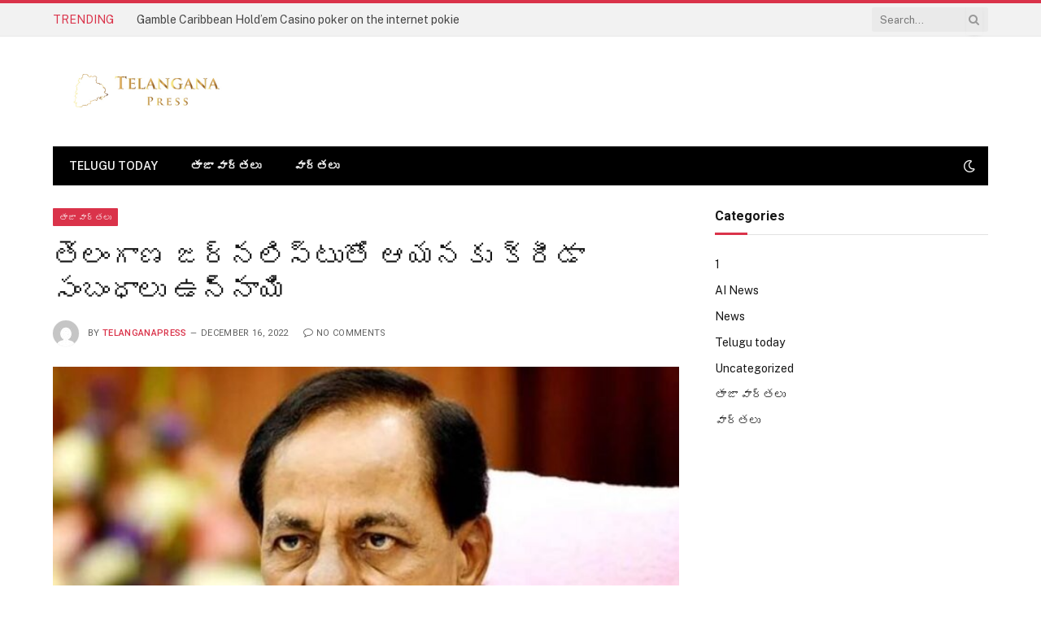

--- FILE ---
content_type: text/html; charset=UTF-8
request_url: https://telanganapress.com/%E0%B0%A4%E0%B1%86%E0%B0%B2%E0%B0%82%E0%B0%97%E0%B0%BE%E0%B0%A3-%E0%B0%9C%E0%B0%B0%E0%B1%8D%E0%B0%A8%E0%B0%B2%E0%B0%BF%E0%B0%B8%E0%B1%8D%E0%B0%9F%E0%B1%81%E0%B0%A4%E0%B1%8B-%E0%B0%86%E0%B0%AF%E0%B0%A8/
body_size: 17604
content:

<!DOCTYPE html>
<html lang="en-US" class="s-light site-s-light">

<head>

	<meta charset="UTF-8" />
	<meta name="viewport" content="width=device-width, initial-scale=1" />
	<title>తెలంగాణ జర్నలిస్టుతో ఆయనకు క్రీడా సంబంధాలు ఉన్నాయి &#8211; Telangana Press</title>
<meta name='robots' content='max-image-preview:large' />
	<style>img:is([sizes="auto" i], [sizes^="auto," i]) { contain-intrinsic-size: 3000px 1500px }</style>
	<link rel='dns-prefetch' href='//fonts.googleapis.com' />
<link rel="alternate" type="application/rss+xml" title="Telangana Press &raquo; Feed" href="https://telanganapress.com/feed/" />
<link rel="alternate" type="application/rss+xml" title="Telangana Press &raquo; Comments Feed" href="https://telanganapress.com/comments/feed/" />
<link rel="alternate" type="application/rss+xml" title="Telangana Press &raquo; తెలంగాణ జర్నలిస్టుతో ఆయనకు క్రీడా సంబంధాలు ఉన్నాయి Comments Feed" href="https://telanganapress.com/%e0%b0%a4%e0%b1%86%e0%b0%b2%e0%b0%82%e0%b0%97%e0%b0%be%e0%b0%a3-%e0%b0%9c%e0%b0%b0%e0%b1%8d%e0%b0%a8%e0%b0%b2%e0%b0%bf%e0%b0%b8%e0%b1%8d%e0%b0%9f%e0%b1%81%e0%b0%a4%e0%b1%8b-%e0%b0%86%e0%b0%af%e0%b0%a8/feed/" />
<script type="text/javascript">
/* <![CDATA[ */
window._wpemojiSettings = {"baseUrl":"https:\/\/s.w.org\/images\/core\/emoji\/15.0.3\/72x72\/","ext":".png","svgUrl":"https:\/\/s.w.org\/images\/core\/emoji\/15.0.3\/svg\/","svgExt":".svg","source":{"concatemoji":"https:\/\/telanganapress.com\/wp-includes\/js\/wp-emoji-release.min.js?ver=6.7.4"}};
/*! This file is auto-generated */
!function(i,n){var o,s,e;function c(e){try{var t={supportTests:e,timestamp:(new Date).valueOf()};sessionStorage.setItem(o,JSON.stringify(t))}catch(e){}}function p(e,t,n){e.clearRect(0,0,e.canvas.width,e.canvas.height),e.fillText(t,0,0);var t=new Uint32Array(e.getImageData(0,0,e.canvas.width,e.canvas.height).data),r=(e.clearRect(0,0,e.canvas.width,e.canvas.height),e.fillText(n,0,0),new Uint32Array(e.getImageData(0,0,e.canvas.width,e.canvas.height).data));return t.every(function(e,t){return e===r[t]})}function u(e,t,n){switch(t){case"flag":return n(e,"\ud83c\udff3\ufe0f\u200d\u26a7\ufe0f","\ud83c\udff3\ufe0f\u200b\u26a7\ufe0f")?!1:!n(e,"\ud83c\uddfa\ud83c\uddf3","\ud83c\uddfa\u200b\ud83c\uddf3")&&!n(e,"\ud83c\udff4\udb40\udc67\udb40\udc62\udb40\udc65\udb40\udc6e\udb40\udc67\udb40\udc7f","\ud83c\udff4\u200b\udb40\udc67\u200b\udb40\udc62\u200b\udb40\udc65\u200b\udb40\udc6e\u200b\udb40\udc67\u200b\udb40\udc7f");case"emoji":return!n(e,"\ud83d\udc26\u200d\u2b1b","\ud83d\udc26\u200b\u2b1b")}return!1}function f(e,t,n){var r="undefined"!=typeof WorkerGlobalScope&&self instanceof WorkerGlobalScope?new OffscreenCanvas(300,150):i.createElement("canvas"),a=r.getContext("2d",{willReadFrequently:!0}),o=(a.textBaseline="top",a.font="600 32px Arial",{});return e.forEach(function(e){o[e]=t(a,e,n)}),o}function t(e){var t=i.createElement("script");t.src=e,t.defer=!0,i.head.appendChild(t)}"undefined"!=typeof Promise&&(o="wpEmojiSettingsSupports",s=["flag","emoji"],n.supports={everything:!0,everythingExceptFlag:!0},e=new Promise(function(e){i.addEventListener("DOMContentLoaded",e,{once:!0})}),new Promise(function(t){var n=function(){try{var e=JSON.parse(sessionStorage.getItem(o));if("object"==typeof e&&"number"==typeof e.timestamp&&(new Date).valueOf()<e.timestamp+604800&&"object"==typeof e.supportTests)return e.supportTests}catch(e){}return null}();if(!n){if("undefined"!=typeof Worker&&"undefined"!=typeof OffscreenCanvas&&"undefined"!=typeof URL&&URL.createObjectURL&&"undefined"!=typeof Blob)try{var e="postMessage("+f.toString()+"("+[JSON.stringify(s),u.toString(),p.toString()].join(",")+"));",r=new Blob([e],{type:"text/javascript"}),a=new Worker(URL.createObjectURL(r),{name:"wpTestEmojiSupports"});return void(a.onmessage=function(e){c(n=e.data),a.terminate(),t(n)})}catch(e){}c(n=f(s,u,p))}t(n)}).then(function(e){for(var t in e)n.supports[t]=e[t],n.supports.everything=n.supports.everything&&n.supports[t],"flag"!==t&&(n.supports.everythingExceptFlag=n.supports.everythingExceptFlag&&n.supports[t]);n.supports.everythingExceptFlag=n.supports.everythingExceptFlag&&!n.supports.flag,n.DOMReady=!1,n.readyCallback=function(){n.DOMReady=!0}}).then(function(){return e}).then(function(){var e;n.supports.everything||(n.readyCallback(),(e=n.source||{}).concatemoji?t(e.concatemoji):e.wpemoji&&e.twemoji&&(t(e.twemoji),t(e.wpemoji)))}))}((window,document),window._wpemojiSettings);
/* ]]> */
</script>
<style id='wp-emoji-styles-inline-css' type='text/css'>

	img.wp-smiley, img.emoji {
		display: inline !important;
		border: none !important;
		box-shadow: none !important;
		height: 1em !important;
		width: 1em !important;
		margin: 0 0.07em !important;
		vertical-align: -0.1em !important;
		background: none !important;
		padding: 0 !important;
	}
</style>
<link rel='stylesheet' id='wp-block-library-css' href='https://telanganapress.com/wp-includes/css/dist/block-library/style.min.css?ver=6.7.4' type='text/css' media='all' />
<style id='classic-theme-styles-inline-css' type='text/css'>
/*! This file is auto-generated */
.wp-block-button__link{color:#fff;background-color:#32373c;border-radius:9999px;box-shadow:none;text-decoration:none;padding:calc(.667em + 2px) calc(1.333em + 2px);font-size:1.125em}.wp-block-file__button{background:#32373c;color:#fff;text-decoration:none}
</style>
<style id='global-styles-inline-css' type='text/css'>
:root{--wp--preset--aspect-ratio--square: 1;--wp--preset--aspect-ratio--4-3: 4/3;--wp--preset--aspect-ratio--3-4: 3/4;--wp--preset--aspect-ratio--3-2: 3/2;--wp--preset--aspect-ratio--2-3: 2/3;--wp--preset--aspect-ratio--16-9: 16/9;--wp--preset--aspect-ratio--9-16: 9/16;--wp--preset--color--black: #000000;--wp--preset--color--cyan-bluish-gray: #abb8c3;--wp--preset--color--white: #ffffff;--wp--preset--color--pale-pink: #f78da7;--wp--preset--color--vivid-red: #cf2e2e;--wp--preset--color--luminous-vivid-orange: #ff6900;--wp--preset--color--luminous-vivid-amber: #fcb900;--wp--preset--color--light-green-cyan: #7bdcb5;--wp--preset--color--vivid-green-cyan: #00d084;--wp--preset--color--pale-cyan-blue: #8ed1fc;--wp--preset--color--vivid-cyan-blue: #0693e3;--wp--preset--color--vivid-purple: #9b51e0;--wp--preset--gradient--vivid-cyan-blue-to-vivid-purple: linear-gradient(135deg,rgba(6,147,227,1) 0%,rgb(155,81,224) 100%);--wp--preset--gradient--light-green-cyan-to-vivid-green-cyan: linear-gradient(135deg,rgb(122,220,180) 0%,rgb(0,208,130) 100%);--wp--preset--gradient--luminous-vivid-amber-to-luminous-vivid-orange: linear-gradient(135deg,rgba(252,185,0,1) 0%,rgba(255,105,0,1) 100%);--wp--preset--gradient--luminous-vivid-orange-to-vivid-red: linear-gradient(135deg,rgba(255,105,0,1) 0%,rgb(207,46,46) 100%);--wp--preset--gradient--very-light-gray-to-cyan-bluish-gray: linear-gradient(135deg,rgb(238,238,238) 0%,rgb(169,184,195) 100%);--wp--preset--gradient--cool-to-warm-spectrum: linear-gradient(135deg,rgb(74,234,220) 0%,rgb(151,120,209) 20%,rgb(207,42,186) 40%,rgb(238,44,130) 60%,rgb(251,105,98) 80%,rgb(254,248,76) 100%);--wp--preset--gradient--blush-light-purple: linear-gradient(135deg,rgb(255,206,236) 0%,rgb(152,150,240) 100%);--wp--preset--gradient--blush-bordeaux: linear-gradient(135deg,rgb(254,205,165) 0%,rgb(254,45,45) 50%,rgb(107,0,62) 100%);--wp--preset--gradient--luminous-dusk: linear-gradient(135deg,rgb(255,203,112) 0%,rgb(199,81,192) 50%,rgb(65,88,208) 100%);--wp--preset--gradient--pale-ocean: linear-gradient(135deg,rgb(255,245,203) 0%,rgb(182,227,212) 50%,rgb(51,167,181) 100%);--wp--preset--gradient--electric-grass: linear-gradient(135deg,rgb(202,248,128) 0%,rgb(113,206,126) 100%);--wp--preset--gradient--midnight: linear-gradient(135deg,rgb(2,3,129) 0%,rgb(40,116,252) 100%);--wp--preset--font-size--small: 13px;--wp--preset--font-size--medium: 20px;--wp--preset--font-size--large: 36px;--wp--preset--font-size--x-large: 42px;--wp--preset--spacing--20: 0.44rem;--wp--preset--spacing--30: 0.67rem;--wp--preset--spacing--40: 1rem;--wp--preset--spacing--50: 1.5rem;--wp--preset--spacing--60: 2.25rem;--wp--preset--spacing--70: 3.38rem;--wp--preset--spacing--80: 5.06rem;--wp--preset--shadow--natural: 6px 6px 9px rgba(0, 0, 0, 0.2);--wp--preset--shadow--deep: 12px 12px 50px rgba(0, 0, 0, 0.4);--wp--preset--shadow--sharp: 6px 6px 0px rgba(0, 0, 0, 0.2);--wp--preset--shadow--outlined: 6px 6px 0px -3px rgba(255, 255, 255, 1), 6px 6px rgba(0, 0, 0, 1);--wp--preset--shadow--crisp: 6px 6px 0px rgba(0, 0, 0, 1);}:where(.is-layout-flex){gap: 0.5em;}:where(.is-layout-grid){gap: 0.5em;}body .is-layout-flex{display: flex;}.is-layout-flex{flex-wrap: wrap;align-items: center;}.is-layout-flex > :is(*, div){margin: 0;}body .is-layout-grid{display: grid;}.is-layout-grid > :is(*, div){margin: 0;}:where(.wp-block-columns.is-layout-flex){gap: 2em;}:where(.wp-block-columns.is-layout-grid){gap: 2em;}:where(.wp-block-post-template.is-layout-flex){gap: 1.25em;}:where(.wp-block-post-template.is-layout-grid){gap: 1.25em;}.has-black-color{color: var(--wp--preset--color--black) !important;}.has-cyan-bluish-gray-color{color: var(--wp--preset--color--cyan-bluish-gray) !important;}.has-white-color{color: var(--wp--preset--color--white) !important;}.has-pale-pink-color{color: var(--wp--preset--color--pale-pink) !important;}.has-vivid-red-color{color: var(--wp--preset--color--vivid-red) !important;}.has-luminous-vivid-orange-color{color: var(--wp--preset--color--luminous-vivid-orange) !important;}.has-luminous-vivid-amber-color{color: var(--wp--preset--color--luminous-vivid-amber) !important;}.has-light-green-cyan-color{color: var(--wp--preset--color--light-green-cyan) !important;}.has-vivid-green-cyan-color{color: var(--wp--preset--color--vivid-green-cyan) !important;}.has-pale-cyan-blue-color{color: var(--wp--preset--color--pale-cyan-blue) !important;}.has-vivid-cyan-blue-color{color: var(--wp--preset--color--vivid-cyan-blue) !important;}.has-vivid-purple-color{color: var(--wp--preset--color--vivid-purple) !important;}.has-black-background-color{background-color: var(--wp--preset--color--black) !important;}.has-cyan-bluish-gray-background-color{background-color: var(--wp--preset--color--cyan-bluish-gray) !important;}.has-white-background-color{background-color: var(--wp--preset--color--white) !important;}.has-pale-pink-background-color{background-color: var(--wp--preset--color--pale-pink) !important;}.has-vivid-red-background-color{background-color: var(--wp--preset--color--vivid-red) !important;}.has-luminous-vivid-orange-background-color{background-color: var(--wp--preset--color--luminous-vivid-orange) !important;}.has-luminous-vivid-amber-background-color{background-color: var(--wp--preset--color--luminous-vivid-amber) !important;}.has-light-green-cyan-background-color{background-color: var(--wp--preset--color--light-green-cyan) !important;}.has-vivid-green-cyan-background-color{background-color: var(--wp--preset--color--vivid-green-cyan) !important;}.has-pale-cyan-blue-background-color{background-color: var(--wp--preset--color--pale-cyan-blue) !important;}.has-vivid-cyan-blue-background-color{background-color: var(--wp--preset--color--vivid-cyan-blue) !important;}.has-vivid-purple-background-color{background-color: var(--wp--preset--color--vivid-purple) !important;}.has-black-border-color{border-color: var(--wp--preset--color--black) !important;}.has-cyan-bluish-gray-border-color{border-color: var(--wp--preset--color--cyan-bluish-gray) !important;}.has-white-border-color{border-color: var(--wp--preset--color--white) !important;}.has-pale-pink-border-color{border-color: var(--wp--preset--color--pale-pink) !important;}.has-vivid-red-border-color{border-color: var(--wp--preset--color--vivid-red) !important;}.has-luminous-vivid-orange-border-color{border-color: var(--wp--preset--color--luminous-vivid-orange) !important;}.has-luminous-vivid-amber-border-color{border-color: var(--wp--preset--color--luminous-vivid-amber) !important;}.has-light-green-cyan-border-color{border-color: var(--wp--preset--color--light-green-cyan) !important;}.has-vivid-green-cyan-border-color{border-color: var(--wp--preset--color--vivid-green-cyan) !important;}.has-pale-cyan-blue-border-color{border-color: var(--wp--preset--color--pale-cyan-blue) !important;}.has-vivid-cyan-blue-border-color{border-color: var(--wp--preset--color--vivid-cyan-blue) !important;}.has-vivid-purple-border-color{border-color: var(--wp--preset--color--vivid-purple) !important;}.has-vivid-cyan-blue-to-vivid-purple-gradient-background{background: var(--wp--preset--gradient--vivid-cyan-blue-to-vivid-purple) !important;}.has-light-green-cyan-to-vivid-green-cyan-gradient-background{background: var(--wp--preset--gradient--light-green-cyan-to-vivid-green-cyan) !important;}.has-luminous-vivid-amber-to-luminous-vivid-orange-gradient-background{background: var(--wp--preset--gradient--luminous-vivid-amber-to-luminous-vivid-orange) !important;}.has-luminous-vivid-orange-to-vivid-red-gradient-background{background: var(--wp--preset--gradient--luminous-vivid-orange-to-vivid-red) !important;}.has-very-light-gray-to-cyan-bluish-gray-gradient-background{background: var(--wp--preset--gradient--very-light-gray-to-cyan-bluish-gray) !important;}.has-cool-to-warm-spectrum-gradient-background{background: var(--wp--preset--gradient--cool-to-warm-spectrum) !important;}.has-blush-light-purple-gradient-background{background: var(--wp--preset--gradient--blush-light-purple) !important;}.has-blush-bordeaux-gradient-background{background: var(--wp--preset--gradient--blush-bordeaux) !important;}.has-luminous-dusk-gradient-background{background: var(--wp--preset--gradient--luminous-dusk) !important;}.has-pale-ocean-gradient-background{background: var(--wp--preset--gradient--pale-ocean) !important;}.has-electric-grass-gradient-background{background: var(--wp--preset--gradient--electric-grass) !important;}.has-midnight-gradient-background{background: var(--wp--preset--gradient--midnight) !important;}.has-small-font-size{font-size: var(--wp--preset--font-size--small) !important;}.has-medium-font-size{font-size: var(--wp--preset--font-size--medium) !important;}.has-large-font-size{font-size: var(--wp--preset--font-size--large) !important;}.has-x-large-font-size{font-size: var(--wp--preset--font-size--x-large) !important;}
:where(.wp-block-post-template.is-layout-flex){gap: 1.25em;}:where(.wp-block-post-template.is-layout-grid){gap: 1.25em;}
:where(.wp-block-columns.is-layout-flex){gap: 2em;}:where(.wp-block-columns.is-layout-grid){gap: 2em;}
:root :where(.wp-block-pullquote){font-size: 1.5em;line-height: 1.6;}
</style>
<link rel='stylesheet' id='smartmag-core-css' href='https://telanganapress.com/wp-content/themes/smart-mag/style.css?ver=10.3.0' type='text/css' media='all' />
<style id='smartmag-core-inline-css' type='text/css'>
:root { --c-main: #da334a;
--c-main-rgb: 218,51,74;
--title-font: "Roboto", system-ui, -apple-system, "Segoe UI", Arial, sans-serif;
--h-font: "Roboto", system-ui, -apple-system, "Segoe UI", Arial, sans-serif;
--title-size-xs: 14px;
--title-size-s: 14px;
--title-size-n: 16px;
--title-size-m: 17px;
--title-size-l: 19px;
--title-size-xl: 21px;
--main-width: 1150px;
--footer-mt: 0px;
--excerpt-size: 14px; }
:root { --sidebar-width: 336px; }
.ts-row, .has-el-gap { --sidebar-c-width: calc(var(--sidebar-width) + var(--grid-gutter-h) + var(--sidebar-c-pad)); }
:root { --sidebar-pad: 26px; --sidebar-sep-pad: 26px; }
.main-wrap > .main { margin-top: 28px; }
.mobile-menu { font-size: 15px; }
.smart-head-main .hamburger-icon { width: 15px; --height: 13px; }
.trending-ticker .heading { margin-right: 28px; }
.main-footer .upper-footer { background-color: #171717; }
.s-dark .upper-footer { background-color: #0f0f0f; }
.upper-footer > .wrap { padding-bottom: 50px; }
.post-meta { font-family: "Roboto", system-ui, -apple-system, "Segoe UI", Arial, sans-serif; }
.post-meta .meta-item, .post-meta .text-in { font-size: 10px; font-weight: normal; text-transform: uppercase; letter-spacing: .03em; }
.post-meta .text-in, .post-meta .post-cat > a { font-size: 11px; }
.post-meta .post-cat > a { font-weight: bold; text-transform: uppercase; letter-spacing: .1em; }
.post-meta .post-author > a { color: var(--c-main); }
.cat-labels .category { font-size: 10px; }
.block-head-c .heading { font-size: 16px; text-transform: initial; }
.block-head-c { --line-weight: 3px; --border-weight: 1px; }
.loop-grid .ratio-is-custom { padding-bottom: calc(100% / 1.68); }
.loop-small .media { width: 36%; max-width: 50%; }
.loop-small .media:not(i) { max-width: 92px; }
.post-meta-single .meta-item, .post-meta-single .text-in { font-size: 11px; }
.comments-area .comment-content { font-size: 14px; }
.comments-area .comment-meta { font-size: 12px; }
.the-post-header .post-meta .post-title { font-weight: 500; line-height: 1.2; }
.entry-content { font-size: 15.7px; }
.site-s-light .entry-content { color: #1c1c1c; }
.post-share-float .service { width: 38px; height: 38px; font-size: 15px; }
.post-share-b:not(.is-not-global) { --service-height: 36px; }
.post-share-b:not(.is-not-global) .service .label { font-size: 12px; }
.site-s-light .s-head-modern-a .post-meta { --c-post-meta: #606060; }
.category .feat-grid { --grid-gap: 2px; }
@media (min-width: 941px) and (max-width: 1200px) { .ts-row, .has-el-gap { --sidebar-c-width: calc(var(--sidebar-width) + var(--grid-gutter-h) + var(--sidebar-c-pad)); } }
@media (min-width: 768px) and (max-width: 940px) { .ts-contain, .main { padding-left: 35px; padding-right: 35px; }
.layout-boxed-inner { --wrap-padding: 35px; }
:root { --wrap-padding: 35px; } }
@media (max-width: 767px) { .ts-contain, .main { padding-left: 25px; padding-right: 25px; }
.layout-boxed-inner { --wrap-padding: 25px; }
:root { --wrap-padding: 25px; } }


</style>
<link rel='stylesheet' id='smartmag-fonts-css' href='https://fonts.googleapis.com/css?family=Public+Sans%3A400%2C400i%2C500%2C600%2C700&#038;display=swap' type='text/css' media='all' />
<link rel='stylesheet' id='smartmag-magnific-popup-css' href='https://telanganapress.com/wp-content/themes/smart-mag/css/lightbox.css?ver=10.3.0' type='text/css' media='all' />
<link rel='stylesheet' id='smartmag-icons-css' href='https://telanganapress.com/wp-content/themes/smart-mag/css/icons/icons.css?ver=10.3.0' type='text/css' media='all' />
<link rel='stylesheet' id='smartmag-gfonts-custom-css' href='https://fonts.googleapis.com/css?family=Roboto%3A400%2C500%2C600%2C700&#038;display=swap' type='text/css' media='all' />
<script type="text/javascript" id="smartmag-lazy-inline-js-after">
/* <![CDATA[ */
/**
 * @copyright ThemeSphere
 * @preserve
 */
var BunyadLazy={};BunyadLazy.load=function(){function a(e,n){var t={};e.dataset.bgset&&e.dataset.sizes?(t.sizes=e.dataset.sizes,t.srcset=e.dataset.bgset):t.src=e.dataset.bgsrc,function(t){var a=t.dataset.ratio;if(0<a){const e=t.parentElement;if(e.classList.contains("media-ratio")){const n=e.style;n.getPropertyValue("--a-ratio")||(n.paddingBottom=100/a+"%")}}}(e);var a,o=document.createElement("img");for(a in o.onload=function(){var t="url('"+(o.currentSrc||o.src)+"')",a=e.style;a.backgroundImage!==t&&requestAnimationFrame(()=>{a.backgroundImage=t,n&&n()}),o.onload=null,o.onerror=null,o=null},o.onerror=o.onload,t)o.setAttribute(a,t[a]);o&&o.complete&&0<o.naturalWidth&&o.onload&&o.onload()}function e(t){t.dataset.loaded||a(t,()=>{document.dispatchEvent(new Event("lazyloaded")),t.dataset.loaded=1})}function n(t){"complete"===document.readyState?t():window.addEventListener("load",t)}return{initEarly:function(){var t,a=()=>{document.querySelectorAll(".img.bg-cover:not(.lazyload)").forEach(e)};"complete"!==document.readyState?(t=setInterval(a,150),n(()=>{a(),clearInterval(t)})):a()},callOnLoad:n,initBgImages:function(t){t&&n(()=>{document.querySelectorAll(".img.bg-cover").forEach(e)})},bgLoad:a}}(),BunyadLazy.load.initEarly();
/* ]]> */
</script>
<script type="text/javascript" src="https://telanganapress.com/wp-includes/js/jquery/jquery.min.js?ver=3.7.1" id="jquery-core-js"></script>
<script type="text/javascript" src="https://telanganapress.com/wp-includes/js/jquery/jquery-migrate.min.js?ver=3.4.1" id="jquery-migrate-js"></script>
<link rel="https://api.w.org/" href="https://telanganapress.com/wp-json/" /><link rel="alternate" title="JSON" type="application/json" href="https://telanganapress.com/wp-json/wp/v2/posts/8132" /><link rel="EditURI" type="application/rsd+xml" title="RSD" href="https://telanganapress.com/xmlrpc.php?rsd" />
<meta name="generator" content="WordPress 6.7.4" />
<link rel="canonical" href="https://telanganapress.com/%e0%b0%a4%e0%b1%86%e0%b0%b2%e0%b0%82%e0%b0%97%e0%b0%be%e0%b0%a3-%e0%b0%9c%e0%b0%b0%e0%b1%8d%e0%b0%a8%e0%b0%b2%e0%b0%bf%e0%b0%b8%e0%b1%8d%e0%b0%9f%e0%b1%81%e0%b0%a4%e0%b1%8b-%e0%b0%86%e0%b0%af%e0%b0%a8/" />
<link rel='shortlink' href='https://telanganapress.com/?p=8132' />
<link rel="alternate" title="oEmbed (JSON)" type="application/json+oembed" href="https://telanganapress.com/wp-json/oembed/1.0/embed?url=https%3A%2F%2Ftelanganapress.com%2F%25e0%25b0%25a4%25e0%25b1%2586%25e0%25b0%25b2%25e0%25b0%2582%25e0%25b0%2597%25e0%25b0%25be%25e0%25b0%25a3-%25e0%25b0%259c%25e0%25b0%25b0%25e0%25b1%258d%25e0%25b0%25a8%25e0%25b0%25b2%25e0%25b0%25bf%25e0%25b0%25b8%25e0%25b1%258d%25e0%25b0%259f%25e0%25b1%2581%25e0%25b0%25a4%25e0%25b1%258b-%25e0%25b0%2586%25e0%25b0%25af%25e0%25b0%25a8%2F" />
<link rel="alternate" title="oEmbed (XML)" type="text/xml+oembed" href="https://telanganapress.com/wp-json/oembed/1.0/embed?url=https%3A%2F%2Ftelanganapress.com%2F%25e0%25b0%25a4%25e0%25b1%2586%25e0%25b0%25b2%25e0%25b0%2582%25e0%25b0%2597%25e0%25b0%25be%25e0%25b0%25a3-%25e0%25b0%259c%25e0%25b0%25b0%25e0%25b1%258d%25e0%25b0%25a8%25e0%25b0%25b2%25e0%25b0%25bf%25e0%25b0%25b8%25e0%25b1%258d%25e0%25b0%259f%25e0%25b1%2581%25e0%25b0%25a4%25e0%25b1%258b-%25e0%25b0%2586%25e0%25b0%25af%25e0%25b0%25a8%2F&#038;format=xml" />

		<script>
		var BunyadSchemeKey = 'bunyad-scheme';
		(() => {
			const d = document.documentElement;
			const c = d.classList;
			var scheme = localStorage.getItem(BunyadSchemeKey);
			
			if (scheme) {
				d.dataset.origClass = c;
				scheme === 'dark' ? c.remove('s-light', 'site-s-light') : c.remove('s-dark', 'site-s-dark');
				c.add('site-s-' + scheme, 's-' + scheme);
			}
		})();
		</script>
		<link rel="icon" href="https://telanganapress.com/wp-content/uploads/2022/10/cropped-unnamed-32x32.png" sizes="32x32" />
<link rel="icon" href="https://telanganapress.com/wp-content/uploads/2022/10/cropped-unnamed-192x192.png" sizes="192x192" />
<link rel="apple-touch-icon" href="https://telanganapress.com/wp-content/uploads/2022/10/cropped-unnamed-180x180.png" />
<meta name="msapplication-TileImage" content="https://telanganapress.com/wp-content/uploads/2022/10/cropped-unnamed-270x270.png" />


</head>

<body class="post-template-default single single-post postid-8132 single-format-standard right-sidebar post-layout-modern post-cat-31 has-lb has-lb-sm ts-img-hov-fade layout-normal">



<div class="main-wrap">

	
<div class="off-canvas-backdrop"></div>
<div class="mobile-menu-container off-canvas" id="off-canvas">

	<div class="off-canvas-head">
		<a href="#" class="close">
			<span class="visuallyhidden">Close Menu</span>
			<i class="tsi tsi-times"></i>
		</a>

		<div class="ts-logo">
					</div>
	</div>

	<div class="off-canvas-content">

		
			<ul id="menu-main-menu" class="mobile-menu"><li id="menu-item-1015" class="menu-item menu-item-type-taxonomy menu-item-object-category menu-item-1015"><a href="https://telanganapress.com/category/telugu-today/">Telugu today</a></li>
<li id="menu-item-1016" class="menu-item menu-item-type-taxonomy menu-item-object-category current-post-ancestor current-menu-parent current-post-parent menu-item-1016"><a href="https://telanganapress.com/category/%e0%b0%a4%e0%b0%be%e0%b0%9c%e0%b0%be-%e0%b0%b5%e0%b0%be%e0%b0%b0%e0%b1%8d%e0%b0%a4%e0%b0%b2%e0%b1%81/">తాజా వార్తలు</a></li>
<li id="menu-item-1017" class="menu-item menu-item-type-taxonomy menu-item-object-category menu-item-1017"><a href="https://telanganapress.com/category/%e0%b0%b5%e0%b0%be%e0%b0%b0%e0%b1%8d%e0%b0%a4%e0%b0%b2%e0%b1%81/">వార్తలు</a></li>
</ul>
		
		
		
		<div class="spc-social-block spc-social spc-social-b smart-head-social">
		
			
				<a href="https://www.facebook.com/TelanganaPressIndia" class="link service s-facebook" target="_blank" rel="nofollow noopener">
					<i class="icon tsi tsi-facebook"></i>					<span class="visuallyhidden">Facebook</span>
				</a>
									
			
				<a href="#" class="link service s-twitter" target="_blank" rel="nofollow noopener">
					<i class="icon tsi tsi-twitter"></i>					<span class="visuallyhidden">X (Twitter)</span>
				</a>
									
			
				<a href="#" class="link service s-instagram" target="_blank" rel="nofollow noopener">
					<i class="icon tsi tsi-instagram"></i>					<span class="visuallyhidden">Instagram</span>
				</a>
									
			
		</div>

		
	</div>

</div>
<div class="smart-head smart-head-legacy smart-head-main" id="smart-head" data-sticky="auto" data-sticky-type="smart" data-sticky-full="1">
	
	<div class="smart-head-row smart-head-top is-light smart-head-row-full">

		<div class="inner wrap">

							
				<div class="items items-left ">
				
<div class="trending-ticker" data-delay="8">
	<span class="heading">Trending</span>

	<ul>
				
			<li><a href="https://telanganapress.com/gamble-caribbean-holdem-casino-poker-on-the-internet-pokie/" class="post-link">Gamble Caribbean Hold&#8217;em Casino poker on the internet pokie</a></li>
		
				
			<li><a href="https://telanganapress.com/better-no-deposit-local-casino-bonuses-2024-100-percent-free-bucks-free-spins/" class="post-link">Better No deposit Local casino Bonuses 2024 » 100 percent free Bucks &#038; Free Spins</a></li>
		
				
			<li><a href="https://telanganapress.com/the-increase-of-student-driven-encyclopedias-changing-understanding-landscapes/" class="post-link">The Increase of Student-Driven Encyclopedias: Changing Understanding Landscapes</a></li>
		
				
			<li><a href="https://telanganapress.com/finest-cellular-casinos-greatest-us-cellular-gambling-enterprise-applications-and-advertisements-within-the-2025/" class="post-link">Finest Cellular Casinos: Greatest Us Cellular Gambling enterprise Applications and Advertisements within the 2025</a></li>
		
				
			<li><a href="https://telanganapress.com/best-mobile-web-based-poker-software-the-real-deal-cash-on-apples-ios-android-os-within-the-2025/" class="post-link">Best Mobile Web based poker Software the real deal Cash on apple&#8217;s ios &#038; Android os within the 2025</a></li>
		
				
			<li><a href="https://telanganapress.com/greatest-ten-online-gambling-programs-for-real-cash-in-2025/" class="post-link">Greatest ten Online gambling Programs for real Cash in 2025</a></li>
		
				
			<li><a href="https://telanganapress.com/casino-utan-svensk-licens-2025-topp-10-casino-utan/" class="post-link">Casino utan svensk licens 2025 – Topp 10 casino utan Spelpaus</a></li>
		
				
			<li><a href="https://telanganapress.com/bet-with-sahabet-bonus-up-to-10000-rupees-play-3/" class="post-link">Bet with Sahabet 💰 Bonus up to 10000 Rupees 💰 Play Online Casino Games</a></li>
		
				
			</ul>
</div>
				</div>

							
				<div class="items items-center empty">
								</div>

							
				<div class="items items-right ">
				

	<div class="smart-head-search">
		<form role="search" class="search-form" action="https://telanganapress.com/" method="get">
			<input type="text" name="s" class="query live-search-query" value="" placeholder="Search..." autocomplete="off" />
			<button class="search-button" type="submit">
				<i class="tsi tsi-search"></i>
				<span class="visuallyhidden"></span>
			</button>
		</form>
	</div> <!-- .search -->

				</div>

						
		</div>
	</div>

	
	<div class="smart-head-row smart-head-mid is-light smart-head-row-full">

		<div class="inner wrap">

							
				<div class="items items-left ">
					<a href="https://telanganapress.com/" title="Telangana Press" rel="home" class="logo-link ts-logo logo-is-image">
		<span>
			
				
					<img src="http://telanganapress.com/wp-content/uploads/2024/01/Untitled-design-7.png" class="logo-image" alt="Telangana Press" width="236" height="43"/>
									 
					</span>
	</a>				</div>

							
				<div class="items items-center empty">
								</div>

							
				<div class="items items-right empty">
								</div>

						
		</div>
	</div>

	
	<div class="smart-head-row smart-head-bot s-dark wrap">

		<div class="inner full">

							
				<div class="items items-left ">
					<div class="nav-wrap">
		<nav class="navigation navigation-main nav-hov-b">
			<ul id="menu-main-menu-1" class="menu"><li class="menu-item menu-item-type-taxonomy menu-item-object-category menu-item-1015"><a href="https://telanganapress.com/category/telugu-today/">Telugu today</a></li>
<li class="menu-item menu-item-type-taxonomy menu-item-object-category current-post-ancestor current-menu-parent current-post-parent menu-item-1016"><a href="https://telanganapress.com/category/%e0%b0%a4%e0%b0%be%e0%b0%9c%e0%b0%be-%e0%b0%b5%e0%b0%be%e0%b0%b0%e0%b1%8d%e0%b0%a4%e0%b0%b2%e0%b1%81/">తాజా వార్తలు</a></li>
<li class="menu-item menu-item-type-taxonomy menu-item-object-category menu-item-1017"><a href="https://telanganapress.com/category/%e0%b0%b5%e0%b0%be%e0%b0%b0%e0%b1%8d%e0%b0%a4%e0%b0%b2%e0%b1%81/">వార్తలు</a></li>
</ul>		</nav>
	</div>
				</div>

							
				<div class="items items-center empty">
								</div>

							
				<div class="items items-right ">
				
<div class="scheme-switcher has-icon-only">
	<a href="#" class="toggle is-icon toggle-dark" title="Switch to Dark Design - easier on eyes.">
		<i class="icon tsi tsi-moon"></i>
	</a>
	<a href="#" class="toggle is-icon toggle-light" title="Switch to Light Design.">
		<i class="icon tsi tsi-bright"></i>
	</a>
</div>				</div>

						
		</div>
	</div>

	</div>
<div class="smart-head smart-head-a smart-head-mobile" id="smart-head-mobile" data-sticky="mid" data-sticky-type="smart" data-sticky-full>
	
	<div class="smart-head-row smart-head-mid smart-head-row-3 is-light smart-head-row-full">

		<div class="inner wrap">

							
				<div class="items items-left ">
				
<button class="offcanvas-toggle has-icon" type="button" aria-label="Menu">
	<span class="hamburger-icon hamburger-icon-a">
		<span class="inner"></span>
	</span>
</button>				</div>

							
				<div class="items items-center ">
					<a href="https://telanganapress.com/" title="Telangana Press" rel="home" class="logo-link ts-logo logo-is-image">
		<span>
			
				
					<img src="http://telanganapress.com/wp-content/uploads/2024/01/Untitled-design-7.png" class="logo-image" alt="Telangana Press" width="236" height="43"/>
									 
					</span>
	</a>				</div>

							
				<div class="items items-right ">
				

	<a href="#" class="search-icon has-icon-only is-icon" title="Search">
		<i class="tsi tsi-search"></i>
	</a>

				</div>

						
		</div>
	</div>

	</div>

<div class="main ts-contain cf right-sidebar">
	
		

<div class="ts-row">
	<div class="col-8 main-content s-post-contain">

					<div class="the-post-header s-head-modern s-head-modern-a">
	<div class="post-meta post-meta-a post-meta-left post-meta-single has-below"><div class="post-meta-items meta-above"><span class="meta-item cat-labels">
						
						<a href="https://telanganapress.com/category/%e0%b0%a4%e0%b0%be%e0%b0%9c%e0%b0%be-%e0%b0%b5%e0%b0%be%e0%b0%b0%e0%b1%8d%e0%b0%a4%e0%b0%b2%e0%b1%81/" class="category term-color-31" rel="category">తాజా వార్తలు</a>
					</span>
					</div><h1 class="is-title post-title">తెలంగాణ జర్నలిస్టుతో ఆయనకు క్రీడా సంబంధాలు ఉన్నాయి</h1><div class="post-meta-items meta-below has-author-img"><span class="meta-item post-author has-img"><img alt='Telanganapress' src='https://secure.gravatar.com/avatar/2e15d7dc0b3b2f261f30c956824f0b2c?s=32&#038;d=mm&#038;r=g' srcset='https://secure.gravatar.com/avatar/2e15d7dc0b3b2f261f30c956824f0b2c?s=64&#038;d=mm&#038;r=g 2x' class='avatar avatar-32 photo' height='32' width='32' decoding='async'/><span class="by">By</span> <a href="https://telanganapress.com/author/ysrahulreddygmail-com/" title="Posts by Telanganapress" rel="author">Telanganapress</a></span><span class="meta-item has-next-icon date"><time class="post-date" datetime="2022-12-16T19:59:15+00:00">December 16, 2022</time></span><span class="meta-item comments has-icon"><a href="https://telanganapress.com/%e0%b0%a4%e0%b1%86%e0%b0%b2%e0%b0%82%e0%b0%97%e0%b0%be%e0%b0%a3-%e0%b0%9c%e0%b0%b0%e0%b1%8d%e0%b0%a8%e0%b0%b2%e0%b0%bf%e0%b0%b8%e0%b1%8d%e0%b0%9f%e0%b1%81%e0%b0%a4%e0%b1%8b-%e0%b0%86%e0%b0%af%e0%b0%a8/#respond"><i class="tsi tsi-comment-o"></i>No Comments</a></span></div></div>	
	
</div>		
					<div class="single-featured">	
	<div class="featured">
				
			<a href="https://telanganapress.com/wp-content/uploads/2022/12/cm-kcr-13.jpg" class="image-link media-ratio ar-bunyad-main" title="తెలంగాణ జర్నలిస్టుతో ఆయనకు క్రీడా సంబంధాలు ఉన్నాయి"><img width="755" height="494" src="https://telanganapress.com/wp-content/uploads/2022/12/cm-kcr-13-768x436.jpg" class="attachment-bunyad-main size-bunyad-main no-lazy skip-lazy wp-post-image" alt="" sizes="(max-width: 755px) 100vw, 755px" title="తెలంగాణ జర్నలిస్టుతో ఆయనకు క్రీడా సంబంధాలు ఉన్నాయి" decoding="async" fetchpriority="high" /></a>		
						
			</div>

	</div>
		
		<div class="the-post s-post-modern">

			<article id="post-8132" class="post-8132 post type-post status-publish format-standard has-post-thumbnail category-31">
				
<div class="post-content-wrap has-share-float">
				
	<div class="post-content cf entry-content content-spacious">

		
				
		<p></p>
<div data-td-block-uid="tdi_74">
<div class="tdb-block-inner td-fix-index">
<p>హైదరాబాద్: తెలంగాణ జర్నలిస్టులు జాతీయ సాధన కోసం చేస్తున్న కృషికి గుర్తింపుగా రాష్ట్ర ప్రభుత్వం తెలంగాణ జర్నలిస్టుల కోసం రూ.100 కోట్ల నిధిని ఏర్పాటు చేసిందని, తెలంగాణ జర్నలిస్టులతో తనకు క్రీడా సంబంధాలు ఉన్నాయని ముఖ్యమంత్రి కె. చంద్రశేఖర్ రావు అన్నారు.</p>
<p>మీడియా అకాడమీ ద్వారా రాష్ట్ర ప్రభుత్వం జర్నలిస్టులకు అండగా నిలుస్తుందన్నారు.  జర్నలిస్టులకు అక్రెడిటేషన్ సహా అన్ని ప్రత్యేక సౌకర్యాలు కల్పిస్తున్నామని, ఇతర రాష్ట్ర ప్రభుత్వాలు చేయని జర్నలిస్టు సంక్షేమ పథకాన్ని సీఎం కేసీఆర్ స్వీకరించారన్నారు.</p>
<p>మరుసటి రోజు భారత రాష్ట్ర సమితి స్థాపన సందర్భంగా అభినందనలు, సంఘీభావం తెలిపేందుకు ఢిల్లీ వచ్చిన అల్లం నారాయణతోపాటు ఇతర జర్నలిస్టు నేతలతో సీఎం కేసీఆర్ ప్రత్యేక సమావేశం నిర్వహించారు. ఈ సందర్భంగా జర్నలిస్టు నేతలు ప్రధానిని పలు ప్రశ్నలు సంధించారు. పలు వార్తలపై చర్చ జరిగింది.  సీఎం కేసీఆర్ సానుకూలంగా స్పందించి ఇతర సమస్యలుంటే పరిస్థితులకు అనుగుణంగా చర్చించి పరిష్కరిస్తామన్నారు.</p>
<p>తెలంగాణ జర్నలిస్టుల యూనియన్ (టీడబ్ల్యూజే) ఆధ్వర్యంలో త్వరలో జరగనున్న ఇండియన్ జర్నలిస్టుల యూనియన్ (ఐజేయూ) జాతీయ సదస్సుకు ముఖ్య అతిథిగా హాజరు కావాలన్న ఆహ్వానంపై సీఎం కేసీఆర్ సానుకూలంగా స్పందించారు.</p>
<p>విలేకరులను సమన్వయం చేయాలని ఎమ్మెల్యే చంటి క్రాంతి కిరణ్‌ను సీఎం కేసీర్ ఆదేశించారు.  ఈ కార్యక్రమంలో అల్లం నారాయణతో పాటు ఎమ్మెల్యే చంటి క్రాంతి కిరణ్, టీడబ్ల్యూజే సెక్రటరీ జనరల్ అస్కాని మారుతీ సాగర్, అవ్వరి భాస్కర్ తదితరులు పాల్గొన్నారు.</p>
</div>
</div>
<p><script>(function(d, s, id) { var js, fjs = d.getElementsByTagName(s)[0]; if (d.getElementById(id)) return; js = d.createElement(s); js.id = id; js.src="https://connect.facebook.net/en_US/sdk.js#xfbml=1&amp;appId=249643311490&version=v2.3"; fjs.parentNode.insertBefore(js, fjs); }(document, 'script', 'facebook-jssdk'));</script><br />
<br /><a href="https://tnewstelugu.com/cm-kcr-had-a-special-meeting-with-telangana-journalists/">Source link </a></p>

				
		
		
		
	</div>
</div>
	
			</article>

			


			<div class="author-box">
			<section class="author-info">

	<img alt='' src='https://secure.gravatar.com/avatar/2e15d7dc0b3b2f261f30c956824f0b2c?s=95&#038;d=mm&#038;r=g' srcset='https://secure.gravatar.com/avatar/2e15d7dc0b3b2f261f30c956824f0b2c?s=190&#038;d=mm&#038;r=g 2x' class='avatar avatar-95 photo' height='95' width='95' decoding='async'/>	
	<div class="description">
		<a href="https://telanganapress.com/author/ysrahulreddygmail-com/" title="Posts by Telanganapress" rel="author">Telanganapress</a>		
		<ul class="social-icons">
					
			<li>
				<a href="http://telanganapress.com" class="icon tsi tsi-home" title="Website"> 
					<span class="visuallyhidden">Website</span></a>				
			</li>
			
			
				</ul>
		
		<p class="bio"></p>
	</div>
	
</section>		</div>
	

	<section class="related-posts">
							
							
				<div class="block-head block-head-ac block-head-a block-head-a1 is-left">

					<h4 class="heading">Related <span class="color">Posts</span></h4>					
									</div>
				
			
				<section class="block-wrap block-grid cols-gap-sm mb-none" data-id="1">

				
			<div class="block-content">
					
	<div class="loop loop-grid loop-grid-sm grid grid-3 md:grid-2 xs:grid-1">

					
<article class="l-post grid-post grid-sm-post">

	
			<div class="media">

		
			<a href="https://telanganapress.com/%e0%b0%8e%e0%b0%a8%e0%b1%8d%e0%b0%a8%e0%b0%bf%e0%b0%95%e0%b0%b2-%e0%b0%a4%e0%b0%b0%e0%b1%8d%e0%b0%b5%e0%b0%be%e0%b0%a4-%e0%b0%ac%e0%b1%80%e0%b0%9c%e0%b1%87%e0%b0%aa%e0%b1%80%e0%b0%b2%e0%b1%8b%e0%b0%95/" class="image-link media-ratio ratio-is-custom" title="ఎన్నికల తర్వాత బీజేపీలోకి సీఎం రేవంత్..గులాబీ బాస్ సంచలన వ్యాఖ్యలు..!"><span data-bgsrc="https://telanganapress.com/wp-content/uploads/2024/04/KCR1-450x253.jpg" class="img bg-cover wp-post-image attachment-bunyad-medium size-bunyad-medium lazyload" data-bgset="https://telanganapress.com/wp-content/uploads/2024/04/KCR1-450x253.jpg 450w, https://telanganapress.com/wp-content/uploads/2024/04/KCR1-300x169.jpg 300w, https://telanganapress.com/wp-content/uploads/2024/04/KCR1-1024x576.jpg 1024w, https://telanganapress.com/wp-content/uploads/2024/04/KCR1-768x432.jpg 768w, https://telanganapress.com/wp-content/uploads/2024/04/KCR1-150x84.jpg 150w, https://telanganapress.com/wp-content/uploads/2024/04/KCR1-1200x675.jpg 1200w, https://telanganapress.com/wp-content/uploads/2024/04/KCR1.jpg 1280w" data-sizes="(max-width: 361px) 100vw, 361px"></span></a>			
			
			
			
		
		</div>
	

	
		<div class="content">

			<div class="post-meta post-meta-a has-below"><h4 class="is-title post-title"><a href="https://telanganapress.com/%e0%b0%8e%e0%b0%a8%e0%b1%8d%e0%b0%a8%e0%b0%bf%e0%b0%95%e0%b0%b2-%e0%b0%a4%e0%b0%b0%e0%b1%8d%e0%b0%b5%e0%b0%be%e0%b0%a4-%e0%b0%ac%e0%b1%80%e0%b0%9c%e0%b1%87%e0%b0%aa%e0%b1%80%e0%b0%b2%e0%b1%8b%e0%b0%95/">ఎన్నికల తర్వాత బీజేపీలోకి సీఎం రేవంత్..గులాబీ బాస్ సంచలన వ్యాఖ్యలు..!</a></h4><div class="post-meta-items meta-below"><span class="meta-item date"><span class="date-link"><time class="post-date" datetime="2024-04-16T19:54:45+00:00">April 16, 2024</time></span></span></div></div>			
			
			
		</div>

	
</article>					
<article class="l-post grid-post grid-sm-post">

	
			<div class="media">

		
			<a href="https://telanganapress.com/%e0%b0%ae%e0%b0%be%e0%b0%ae%e0%b0%bf%e0%b0%a1%e0%b0%bf-%e0%b0%aa%e0%b0%82%e0%b0%a1%e0%b1%81-%e0%b0%a4%e0%b0%bf%e0%b0%a8%e0%b1%87-%e0%b0%85%e0%b0%b0%e0%b0%97%e0%b0%82%e0%b0%9f-%e0%b0%ae%e0%b1%81/" class="image-link media-ratio ratio-is-custom" title="మామిడి పండు తినే అరగంట ముందు ఈ పనిచేయండి..!"><span data-bgsrc="https://telanganapress.com/wp-content/uploads/2024/04/MANGO.webp-450x253.webp" class="img bg-cover wp-post-image attachment-bunyad-medium size-bunyad-medium lazyload" data-bgset="https://telanganapress.com/wp-content/uploads/2024/04/MANGO.webp-450x253.webp 450w, https://telanganapress.com/wp-content/uploads/2024/04/MANGO.webp-300x169.webp 300w, https://telanganapress.com/wp-content/uploads/2024/04/MANGO.webp-1024x576.webp 1024w, https://telanganapress.com/wp-content/uploads/2024/04/MANGO.webp-768x432.webp 768w, https://telanganapress.com/wp-content/uploads/2024/04/MANGO.webp-150x84.webp 150w, https://telanganapress.com/wp-content/uploads/2024/04/MANGO.webp.webp 1200w" data-sizes="auto, (max-width: 361px) 100vw, 361px"></span></a>			
			
			
			
		
		</div>
	

	
		<div class="content">

			<div class="post-meta post-meta-a has-below"><h4 class="is-title post-title"><a href="https://telanganapress.com/%e0%b0%ae%e0%b0%be%e0%b0%ae%e0%b0%bf%e0%b0%a1%e0%b0%bf-%e0%b0%aa%e0%b0%82%e0%b0%a1%e0%b1%81-%e0%b0%a4%e0%b0%bf%e0%b0%a8%e0%b1%87-%e0%b0%85%e0%b0%b0%e0%b0%97%e0%b0%82%e0%b0%9f-%e0%b0%ae%e0%b1%81/">మామిడి పండు తినే అరగంట ముందు ఈ పనిచేయండి..!</a></h4><div class="post-meta-items meta-below"><span class="meta-item date"><span class="date-link"><time class="post-date" datetime="2024-04-16T18:53:49+00:00">April 16, 2024</time></span></span></div></div>			
			
			
		</div>

	
</article>					
<article class="l-post grid-post grid-sm-post">

	
			<div class="media">

		
			<a href="https://telanganapress.com/%e0%b0%97%e0%b1%80%e0%b0%a4-%e0%b0%a6%e0%b0%be%e0%b0%9f%e0%b0%bf%e0%b0%a4%e0%b1%87-%e0%b0%b5%e0%b1%87%e0%b0%9f%e0%b1%87-%e0%b0%aa%e0%b1%8d%e0%b0%b0%e0%b0%ad%e0%b1%81%e0%b0%a4%e0%b1%8d%e0%b0%b5/" class="image-link media-ratio ratio-is-custom" title="గీత దాటితే వేటే..ప్రభుత్వ సలహాదారులకు ఈసీ వార్నింగ్..!"><span data-bgsrc="https://telanganapress.com/wp-content/uploads/2024/03/ECI-450x288.jpg" class="img bg-cover wp-post-image attachment-bunyad-medium size-bunyad-medium lazyload" data-bgset="https://telanganapress.com/wp-content/uploads/2024/03/ECI-450x288.jpg 450w, https://telanganapress.com/wp-content/uploads/2024/03/ECI-300x192.jpg 300w, https://telanganapress.com/wp-content/uploads/2024/03/ECI-150x96.jpg 150w, https://telanganapress.com/wp-content/uploads/2024/03/ECI.jpg 760w" data-sizes="auto, (max-width: 361px) 100vw, 361px"></span></a>			
			
			
			
		
		</div>
	

	
		<div class="content">

			<div class="post-meta post-meta-a has-below"><h4 class="is-title post-title"><a href="https://telanganapress.com/%e0%b0%97%e0%b1%80%e0%b0%a4-%e0%b0%a6%e0%b0%be%e0%b0%9f%e0%b0%bf%e0%b0%a4%e0%b1%87-%e0%b0%b5%e0%b1%87%e0%b0%9f%e0%b1%87-%e0%b0%aa%e0%b1%8d%e0%b0%b0%e0%b0%ad%e0%b1%81%e0%b0%a4%e0%b1%8d%e0%b0%b5/">గీత దాటితే వేటే..ప్రభుత్వ సలహాదారులకు ఈసీ వార్నింగ్..!</a></h4><div class="post-meta-items meta-below"><span class="meta-item date"><span class="date-link"><time class="post-date" datetime="2024-04-16T17:52:47+00:00">April 16, 2024</time></span></span></div></div>			
			
			
		</div>

	
</article>		
	</div>

		
			</div>

		</section>
		
	</section>			
			<div class="comments">
				
	

	

	<div id="comments">
		<div class="comments-area ">

		
	
		<div id="respond" class="comment-respond">
		<div id="reply-title" class="h-tag comment-reply-title"><span class="heading">Leave A Reply</span> <small><a rel="nofollow" id="cancel-comment-reply-link" href="/%E0%B0%A4%E0%B1%86%E0%B0%B2%E0%B0%82%E0%B0%97%E0%B0%BE%E0%B0%A3-%E0%B0%9C%E0%B0%B0%E0%B1%8D%E0%B0%A8%E0%B0%B2%E0%B0%BF%E0%B0%B8%E0%B1%8D%E0%B0%9F%E0%B1%81%E0%B0%A4%E0%B1%8B-%E0%B0%86%E0%B0%AF%E0%B0%A8/#respond" style="display:none;">Cancel Reply</a></small></div><form action="https://telanganapress.com/wp-comments-post.php" method="post" id="commentform" class="comment-form">
			<p>
				<textarea name="comment" id="comment" cols="45" rows="8" aria-required="true" placeholder="Your Comment"  maxlength="65525" required="required"></textarea>
			</p><p class="form-field comment-form-author"><input id="author" name="author" type="text" placeholder="Name *" value="" size="30" maxlength="245" required='required' /></p>
<p class="form-field comment-form-email"><input id="email" name="email" type="email" placeholder="Email *" value="" size="30" maxlength="100" required='required' /></p>
<p class="form-field comment-form-url"><input id="url" name="url" type="text" inputmode="url" placeholder="Website" value="" size="30" maxlength="200" /></p>

		<p class="comment-form-cookies-consent">
			<input id="wp-comment-cookies-consent" name="wp-comment-cookies-consent" type="checkbox" value="yes" />
			<label for="wp-comment-cookies-consent">Save my name, email, and website in this browser for the next time I comment.
			</label>
		</p>
<p class="form-submit"><input name="submit" type="submit" id="comment-submit" class="submit" value="Post Comment" /> <input type='hidden' name='comment_post_ID' value='8132' id='comment_post_ID' />
<input type='hidden' name='comment_parent' id='comment_parent' value='0' />
</p></form>	</div><!-- #respond -->
			</div>
	</div><!-- #comments -->
			</div>

		</div>
	</div>
	
			
	
	<aside class="col-4 main-sidebar has-sep" data-sticky="1">
	
			<div class="inner theiaStickySidebar">
		
			<div id="categories-2" class="widget widget_categories"><div class="widget-title block-head block-head-ac block-head block-head-ac block-head-c is-left has-style"><h5 class="heading">Categories</h5></div>
			<ul>
					<li class="cat-item cat-item-111"><a href="https://telanganapress.com/category/1/">1</a>
</li>
	<li class="cat-item cat-item-110"><a href="https://telanganapress.com/category/ai-news/">AI News</a>
</li>
	<li class="cat-item cat-item-112"><a href="https://telanganapress.com/category/news/">News</a>
</li>
	<li class="cat-item cat-item-29"><a href="https://telanganapress.com/category/telugu-today/">Telugu today</a>
</li>
	<li class="cat-item cat-item-1"><a href="https://telanganapress.com/category/uncategorized/">Uncategorized</a>
</li>
	<li class="cat-item cat-item-31"><a href="https://telanganapress.com/category/%e0%b0%a4%e0%b0%be%e0%b0%9c%e0%b0%be-%e0%b0%b5%e0%b0%be%e0%b0%b0%e0%b1%8d%e0%b0%a4%e0%b0%b2%e0%b1%81/">తాజా వార్తలు</a>
</li>
	<li class="cat-item cat-item-30"><a href="https://telanganapress.com/category/%e0%b0%b5%e0%b0%be%e0%b0%b0%e0%b1%8d%e0%b0%a4%e0%b0%b2%e0%b1%81/">వార్తలు</a>
</li>
			</ul>

			</div>		</div>
	
	</aside>
	
</div>
	</div>

			<footer class="main-footer cols-gap-lg footer-classic s-dark">

						<div class="upper-footer classic-footer-upper">
			<div class="ts-contain wrap">
		
							<div class="widgets row cf">
									</div>
					
			</div>
		</div>
		
	
			<div class="lower-footer classic-footer-lower">
			<div class="ts-contain wrap">
				<div class="inner">

					<div class="copyright">
						కాపీరైట్ © 2024 Telanganapress.com సర్వ హక్కులు ప్రత్యేకించబడినవి.
					</div>
					
												
						<div class="links">
							<div class="menu-pages-container"><ul id="menu-pages" class="menu"><li id="menu-item-47137" class="menu-item menu-item-type-post_type menu-item-object-page menu-item-47137"><a href="https://telanganapress.com/privacy-policy/">Privacy Policy</a></li>
<li id="menu-item-47136" class="menu-item menu-item-type-post_type menu-item-object-page menu-item-47136"><a href="https://telanganapress.com/disclaimer/">Disclaimer</a></li>
<li id="menu-item-47138" class="menu-item menu-item-type-post_type menu-item-object-page menu-item-47138"><a href="https://telanganapress.com/terms-conditions/">Terms &amp; Conditions</a></li>
<li id="menu-item-47134" class="menu-item menu-item-type-post_type menu-item-object-page menu-item-47134"><a href="https://telanganapress.com/about-us/">About us</a></li>
<li id="menu-item-47135" class="menu-item menu-item-type-post_type menu-item-object-page menu-item-47135"><a href="https://telanganapress.com/contact-us/">Contact us</a></li>
</ul></div>						</div>
						
									</div>
			</div>
		</div>		
			</footer>
		
	
</div><!-- .main-wrap -->



	<div class="search-modal-wrap" data-scheme="dark">
		<div class="search-modal-box" role="dialog" aria-modal="true">

			<form method="get" class="search-form" action="https://telanganapress.com/">
				<input type="search" class="search-field live-search-query" name="s" placeholder="Search..." value="" required />

				<button type="submit" class="search-submit visuallyhidden">Submit</button>

				<p class="message">
					Type above and press <em>Enter</em> to search. Press <em>Esc</em> to cancel.				</p>
						
			</form>

		</div>
	</div>


<script type="application/ld+json">{"@context":"http:\/\/schema.org","@type":"Article","headline":"\u0c24\u0c46\u0c32\u0c02\u0c17\u0c3e\u0c23 \u0c1c\u0c30\u0c4d\u0c28\u0c32\u0c3f\u0c38\u0c4d\u0c1f\u0c41\u0c24\u0c4b \u0c06\u0c2f\u0c28\u0c15\u0c41 \u0c15\u0c4d\u0c30\u0c40\u0c21\u0c3e \u0c38\u0c02\u0c2c\u0c02\u0c27\u0c3e\u0c32\u0c41 \u0c09\u0c28\u0c4d\u0c28\u0c3e\u0c2f\u0c3f","url":"https:\/\/telanganapress.com\/%e0%b0%a4%e0%b1%86%e0%b0%b2%e0%b0%82%e0%b0%97%e0%b0%be%e0%b0%a3-%e0%b0%9c%e0%b0%b0%e0%b1%8d%e0%b0%a8%e0%b0%b2%e0%b0%bf%e0%b0%b8%e0%b1%8d%e0%b0%9f%e0%b1%81%e0%b0%a4%e0%b1%8b-%e0%b0%86%e0%b0%af%e0%b0%a8\/","image":{"@type":"ImageObject","url":"https:\/\/telanganapress.com\/wp-content\/uploads\/2022\/12\/cm-kcr-13.jpg","width":800,"height":454},"datePublished":"2022-12-16T19:59:15+00:00","dateModified":"2022-12-16T19:59:15+00:00","author":{"@type":"Person","name":"Telanganapress","url":"https:\/\/telanganapress.com\/author\/ysrahulreddygmail-com\/"},"publisher":{"@type":"Organization","name":"Telangana Press","sameAs":"https:\/\/telanganapress.com","logo":{"@type":"ImageObject","url":"http:\/\/telanganapress.com\/wp-content\/uploads\/2024\/01\/Untitled-design-7.png"}},"mainEntityOfPage":{"@type":"WebPage","@id":"https:\/\/telanganapress.com\/%e0%b0%a4%e0%b1%86%e0%b0%b2%e0%b0%82%e0%b0%97%e0%b0%be%e0%b0%a3-%e0%b0%9c%e0%b0%b0%e0%b1%8d%e0%b0%a8%e0%b0%b2%e0%b0%bf%e0%b0%b8%e0%b1%8d%e0%b0%9f%e0%b1%81%e0%b0%a4%e0%b1%8b-%e0%b0%86%e0%b0%af%e0%b0%a8\/"}}</script>
<script type="text/javascript" id="smartmag-lazyload-js-extra">
/* <![CDATA[ */
var BunyadLazyConf = {"type":"normal"};
/* ]]> */
</script>
<script type="text/javascript" src="https://telanganapress.com/wp-content/themes/smart-mag/js/lazyload.js?ver=10.3.0" id="smartmag-lazyload-js"></script>
<script type="text/javascript" src="https://telanganapress.com/wp-content/themes/smart-mag/js/jquery.mfp-lightbox.js?ver=10.3.0" id="magnific-popup-js"></script>
<script type="text/javascript" src="https://telanganapress.com/wp-content/themes/smart-mag/js/jquery.sticky-sidebar.js?ver=10.3.0" id="theia-sticky-sidebar-js"></script>
<script type="text/javascript" id="smartmag-theme-js-extra">
/* <![CDATA[ */
var Bunyad = {"ajaxurl":"https:\/\/telanganapress.com\/wp-admin\/admin-ajax.php"};
/* ]]> */
</script>
<script type="text/javascript" src="https://telanganapress.com/wp-content/themes/smart-mag/js/theme.js?ver=10.3.0" id="smartmag-theme-js"></script>
<script type="text/javascript" src="https://telanganapress.com/wp-content/themes/smart-mag/js/float-share.js?ver=10.3.0" id="smartmag-float-share-js"></script>
<script type="text/javascript" src="https://telanganapress.com/wp-includes/js/comment-reply.min.js?ver=6.7.4" id="comment-reply-js" async="async" data-wp-strategy="async"></script>

</body>
</html>